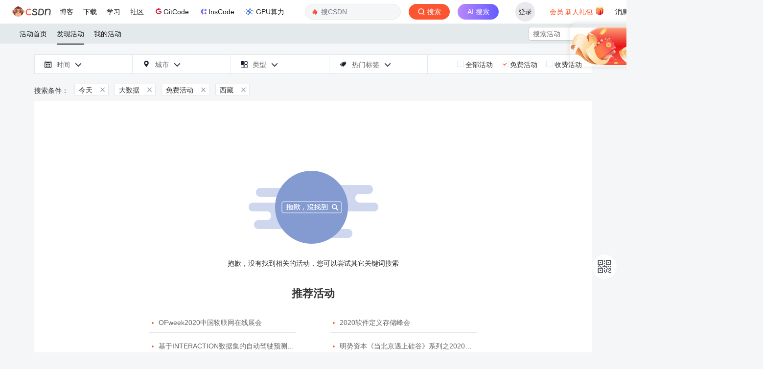

--- FILE ---
content_type: text/html;charset=utf-8
request_url: https://huiyi.csdn.net/activity/lists?free=2&s=today&c=26&tag_id=202
body_size: 8739
content:

<!DOCTYPE html>
<html>
<head>
    <meta http-equiv="content-type" content="text/html; charset=utf-8">
    <meta http-equiv="X-UA-Compatible" content="IE=Edge">
    <meta name="format-detection" content="telephone=no">
    <meta name="yangyin" content="author">
    <meta name="viewport" content="width=device-width, initial-scale=1.0, user-scalable=no">
    <meta name="report" content='{"spm":"1006.2190"}'>
    <link href="https://csdnimg.cn/public/favicon.ico" rel="SHORTCUT ICON">
    <!--meta(name="viewport" content="initial-scale=0.5, maximum-scale=0.5, minimum-scale=0.5, user-scalable=no")-->
    <title>大数据-发现活动-CSDN活动</title>
    <meta name="Keywords" content="大数据,CSDN活动">
    <meta name="Description" content="西藏&nbps;今天&nbps;大数据活动,大数据会议,csdn为您提供大数据的相关活动">
    <link rel="stylesheet" href="https://csdnimg.cn/public/common/libs/bootstrap/css/bootstrap.css">
    <link rel="stylesheet" href="https://csdnimg.cn/cdn/font-awesome-4.4.0/css/font-awesome.min.css " type="text/css">
    <link rel="stylesheet" href="https://csdnimg.cn/release/bss/fe/668897d/static/css/meeting/iconfont.css">
    <link rel="stylesheet" href="https://csdnimg.cn/release/bss/fe/668897d/static/css/meeting/common.css">
    <link rel="stylesheet" href="https://csdnimg.cn/release/bss/fe/668897d/static/css/meeting/bss_headerTop.css">
    <script type="text/javascript" src="https://csdnimg.cn/release/bss/fe/668897d/static/min/zepto.min.js"></script>
    <script type="text/javascript" src="https://csdnimg.cn/release/bss/fe/668897d/static/js/meeting/lib/fx.js"></script>
    <script type="text/javascript" src="https://csdnimg.cn/release/bss/fe/668897d/static/js/meeting/lib/touch.js"></script>
    <script type="text/javascript" src="https://csdnimg.cn/cdn/201502/js/jquery-2.1.3.min.js"></script>
    <script type="text/javascript" src="https://csdnimg.cn/cdn/201502/js/bootstrap.min.js"></script>
    <script type="text/javascript" src="https://csdnimg.cn/release/bss/fe/668897d/static/js/meeting/lib/jquery.transit.js"></script>
    <script src="https://g.csdnimg.cn/common/csdn-report/report.js" type="text/javascript"></script>
    <!-- 关键性操作拦截js -->
    <script type="text/javascript" src="https://g.csdnimg.cn/user-login/3.0.1/user-login.js"></script>
        <script>
var CONFIG_BSS_URLS = {
    "static_url":"https://csdnimg.cn/release/bss/fe/668897d",
    "ajax_url":"https://huiyi.csdn.net/"
};
</script>    <style>
        .bss_NavPc ul li:hover, .bss_NavPc ul .navP_active,.my_title .my_title_c{border-bottom: 2px solid #1C1D30!important;}
        .bss_NavPc ul li:hover:after, .bss_NavPc ul .navP_active:after{border-color: transparent;}
        .bss_NavPc ul li a:hover,
        .bss_NavPc ul li:hover a{color:#1C1D30}
        .bss_myAct_state p a:hover b, .bss_myAct_state p a:hover span,
        .myActCarousel .Act_list li .Act_tit:hover,
        .bss_allAct_List .bss_allAct_lTit:hover,
        .bss_allAct_List p:hover i,
        .actLOpt_hotLabelP_con .hotLabelP_carousel .hotLabelP_carList li a:hover,
        .bss_actLOpt_time .simulation_select a:hover, .bss_actLOpt_city .simulation_select a:hover, .bss_actLOpt_type .simulation_select a:hover, .bss_actLOpt_more .simulation_select a:hover, .bss_actLOpt_hotLabelP .simulation_select a,
        .bss_actLOpt_time .bss_actLOpt_date .form_datetimeW, .bss_actLOpt_city .bss_actLOpt_date .form_datetimeW, .bss_actLOpt_type .bss_actLOpt_date .form_datetimeW, .bss_actLOpt_more .bss_actLOpt_date .form_datetimeW, .bss_actLOpt_hotLabelP .bss_actLOpt_date .form_datetimeW,
        .my_acti_order_r_c .my_acti_table tbody td em,
        .my_acti_order_r_t label .subOrder .subOrder_list li a:hover,
        .bss_search span:hover i,.bss_prompt ul li p i{color:#FC5531!important;}
        .actLOpt_hotLabelP_con .hotLabelP_carTit .HLPCT_cur,
        .myActCarousel .carousel-control.left:hover, .myActCarousel .carousel-control.left:focus, .myActCarousel .carousel-control.right:hover, .myActCarousel .carousel-control.right:focus,
        .bss_signUp_form li.signUp_form_list a,.bss_myAct_no a{background: #FC5531!important}
        .bss_comTit2{border-bottom: 1px solid #1C1D30!important;}
        .my_acti_r_c .myActi_c_list dd .myActi_c_b .myActi_c_b_r a{color:#FC5531!important;border: 1px solid #FC5531!important;border-radius: 12px!important}
        .bss_allAct_List .bss_allAct_lImg .actImg_cover{background:rgba(0,0,0,0.2)!important}
        .bss_allAct_List .bss_allAct_lImg .charge{background:rgba(252,85,49,0.5)!important}
        .actLOpt_chargeP label .radioCur b{background: url(https://img-bss.csdnimg.cn/202011231131573916.png) no-repeat center!important;}
        .evDet_eventSch li:nth-child(1) .eventSch_time{background-image: url(https://img-bss.csdnimg.cn/202011241110518961.png)!important;}
        .evDet_eventSch li .eventSch_time{background-image: url(https://img-bss.csdnimg.cn/202011241109287523.png)!important;}
        .evDet_eventSch li:last-child .eventSch_time{background-image: url(https://img-bss.csdnimg.cn/202011241111319926.png)!important;}
        .eventSch_time_s{background-image: url(https://img-bss.csdnimg.cn/202011241112275188.png)!important;}
        .bss_comTit1{background: #fff!important;}
        .bss_comTit2 span,
        .evDet_eventSch_tab .eventSch_tabTit .tabTit_cur span{background: #1C1D30!important;}
        .scrolltop_bar li{background: #fff!important;border-radius: 50%;width: 50px;height: 50px}
        .scrolltop_bar li a,
        .my_acti_list li a,
        .my_acti_order_r_t label,
        .evDet_eventSch_tab .eventSch_tabTit p span,
        .TicketDis_table01 th,
        .TicketDis_table02 th,
        .TicketDis_table03 th,.my_acti_r_t label,.bss_actLOpt_result p a{color:#555666!important}
        .scrolltop_bar .bss_erweima,.scrolltop_bar .scrollTop_btn{line-height: 52px}
        .actLOpt_time .timeIcon, .actLOpt_city .timeIcon, .actLOpt_type .timeIcon, .actLOpt_more .timeIcon, .actLOpt_hotLabelP .timeIcon, .actLOpt_chargeP .timeIcon, .actLOpt_time .cityIcon, .actLOpt_city .cityIcon, .actLOpt_type .cityIcon, .actLOpt_more .cityIcon, .actLOpt_hotLabelP .cityIcon, .actLOpt_chargeP .cityIcon, .actLOpt_time .typeIcon, .actLOpt_city .typeIcon, .actLOpt_type .typeIcon, .actLOpt_more .typeIcon, .actLOpt_hotLabelP .typeIcon, .actLOpt_chargeP .typeIcon, .actLOpt_time .hotLabelPIcon, .actLOpt_city .hotLabelPIcon, .actLOpt_type .hotLabelPIcon, .actLOpt_more .hotLabelPIcon, .actLOpt_hotLabelP .hotLabelPIcon, .actLOpt_chargeP .hotLabelPIcon,
        .my_acti_list li .acti_cur,
        .my_acti_list li .acti_show,
        .my_acti_order_r_t .tabCur,
        .my_acti_order_r_t .subOrderBox i,
        .evDet_eventSch_tab .eventSch_tabTit p i,
        .actAddress_noMap .act_tit i,
        .bss_formTit p i,.my_acti_r_t .tabCur{color:#1C1D30!important;}
        .my_acti_list li .acti_cur,.my_acti_order_r_t .subOrderBox i{font-weight: 500}
        .TicketDis_table01 th,
        .TicketDis_table02 th,
        .TicketDis_table03 th{background: #e9e9e9!important;}
        .evDet_eventSch_tab .eventSch_tabTit .tabTit_cur span,.bss_myAct_no a{color:#ffffff!important}
        .bss_signUp_form li.signUp_form_list a{border-radius: 21px}
        .bss_myAct_no a{border-radius: 19px;border: 2px solid #FC5531!important;}
        .bss_NavPc ul li a:hover, .bss_NavPc ul li:hover a,.bss_NavPc ul li:hover, .bss_NavPc ul .navP_active, .my_title .my_title_c{font-weight: 500;}
        .bss_allAct_List .bss_allAct_lImg .charge{border-radius: 9px;line-height: 18px!important}
        .my_acti_order_r_c .my_acti_table tbody td .operate a{border-radius: 13px!important;}

    </style>
</head>
<body>
<script id="toolbar-tpl-scriptId" src="https://g.csdnimg.cn/common/csdn-toolbar/csdn-toolbar.js" type="text/javascript" domain="https://huiyi.csdn.net/"></script>
<div class="bss_headerCover"></div>
<div class="bss_headerBox">
    <div class="bss_header">
        <div class="bss_NavPc">
            <ul>
                <li  ><a href="https://huiyi.csdn.net/">活动首页</a></li>
                <!--<li class="navP_active"  ><a href="">CSDN活动</a></li>-->
                <li class="navP_active"  ><a href="https://huiyi.csdn.net/activity/lists">发现活动</a></li>
                <li class="my_event"><a href="https://huiyi.csdn.net/activity/myorder">我的活动</a></li>
            </ul>
        </div>
        <div class="bss_search">
                        <form id="searchform"  method="get" action="https://huiyi.csdn.net/activity/lists">
                <input type="text"  placeholder="搜索活动" value="" name="t">
                <span>
                    <i class="iconfont"  onclick="submit_search_tag_form();">&#xe60b;</i>
                </span>
            </form>
        </div>
        <div class="bss_headerR" style="display:none;">
            <div class="bss_myAct"><a class="" href="https://huiyi.csdn.net/activity/myorder">我的活动</a><span class="line">|</span><i class="iconfont navIcon">&#xe604;</i></div>
            <div class="bss_NavMobile">
                <ul class="bss_NavMobBox row">
                    <li class=" col-xs-6">
                        <div class="navM_list"><a href="https://huiyi.csdn.net/"><i class="iconfont">&#xe620;</i><br><span> 首页</span></a></div>
                    </li>
                    <!--<li class=" col-xs-6">
                        <div class="navM_list"><a href=""><i class="iconfont">&#xe61e;</i><br><span> CSDN活动</span></a></div>
                    </li>-->
                    <li class="navM_active col-xs-6">
                        <div class="navM_list"><a href="https://huiyi.csdn.net/activity/lists"><i class="iconfont">&#xe728;</i><br><span> 发现活动 </span></a></div>
                    </li>
                    <li class=" col-xs-6">
                        <div class="navM_list"><a href="https://huiyi.csdn.net/activity/myorder"><i class="iconfont">&#xe76e;</i><br><span> 我的活动</span></a></div>
                    </li>
                </ul>
                <div class="bss_NavM_login">
                                            <a href="http://passport.csdn.net/account/login"  class="bss_login">登录</a>
                                        </div>
            </div>
        </div>
    </div>
</div>
<script type="text/javascript">
    function submit_search_tag_form(){
        $('#searchform').submit();
       /* var input_value = $("#searchform").find("input").val();
        if(input_value){
            $('#searchform').submit();
        }*/
    }
</script>

    <link rel="stylesheet" href="https://csdnimg.cn/release/bss/fe/668897d/static/css/meeting/bss_activityList1.css">
    <div class="bss_wrap">
      <!--搜索-->
      <div class="bss_actList_option">
      <div class="bss_actLOpt_coverTrl"></div>
	  <div class="bss_actLOpt_coverTrp"></div>
      <div class="bss_actLOpt_box">
      <div class="bss_actLOpt_time bss_actLOpt_04">
          <div class="actLOpt_time bss_actLOpt04_btn"><i class="timeIcon iconfont">&#xe60f;</i>时间<i
                  class="iconfont arrowD">&#xe607;</i><i class="iconfont arrowUp"></i></div>
          <!--select.simulat_selTime--><!--  option 不限--><!--  option  近一周--><!--  option  近一个月-->
          <!--  option 近三个月--><!--span.cover_arrowD-->
          <div class="simulation_select bss_actLOpt04_con simulat_selTime">
              <a href="https://huiyi.csdn.net/activity/lists?free=2&c=26&tag_id=202&s=">全部</a>
                                     <a href="https://huiyi.csdn.net/activity/lists?free=2&c=26&tag_id=202&s=today">今天</a>
                                     <a href="https://huiyi.csdn.net/activity/lists?free=2&c=26&tag_id=202&s=tomorrow">明天</a>
                                     <a href="https://huiyi.csdn.net/activity/lists?free=2&c=26&tag_id=202&s=week">本周</a>
                                     <a href="https://huiyi.csdn.net/activity/lists?free=2&c=26&tag_id=202&s=one_month">本月</a>
                                          </div>
          <div class="bss_actLOpt_date">
              <input type="text" name="date" value="选择时间" class="tcal form_datetimeW">
          </div>
      </div>
      <!--城市选项:-->
      <div class="bss_actLOpt_city bss_actLOpt_01">
          <div class="actLOpt_city bss_actLOpt01_btn"><i class="cityIcon iconfont">&#xe602;</i>城市<i
                  class="iconfont arrowD">&#xe607;</i><i class="iconfont arrowUp"></i></div>
                    <select onchange="tourl(this);">
              <option value="https://huiyi.csdn.net/activity/lists?free=2&s=today&tag_id=202&c=" >选择城市</option>
                                <option value="https://huiyi.csdn.net/activity/lists?free=2&s=today&tag_id=202&c=1" >北京</option>
                                <option value="https://huiyi.csdn.net/activity/lists?free=2&s=today&tag_id=202&c=2" >上海</option>
                                <option value="https://huiyi.csdn.net/activity/lists?free=2&s=today&tag_id=202&c=3" >天津</option>
                                <option value="https://huiyi.csdn.net/activity/lists?free=2&s=today&tag_id=202&c=4" >重庆</option>
                                <option value="https://huiyi.csdn.net/activity/lists?free=2&s=today&tag_id=202&c=5" >河北</option>
                                <option value="https://huiyi.csdn.net/activity/lists?free=2&s=today&tag_id=202&c=6" >山西</option>
                                <option value="https://huiyi.csdn.net/activity/lists?free=2&s=today&tag_id=202&c=7" >内蒙古</option>
                                <option value="https://huiyi.csdn.net/activity/lists?free=2&s=today&tag_id=202&c=8" >辽宁</option>
                                <option value="https://huiyi.csdn.net/activity/lists?free=2&s=today&tag_id=202&c=9" >吉林</option>
                                <option value="https://huiyi.csdn.net/activity/lists?free=2&s=today&tag_id=202&c=10" >黑龙江</option>
                                <option value="https://huiyi.csdn.net/activity/lists?free=2&s=today&tag_id=202&c=11" >江苏</option>
                                <option value="https://huiyi.csdn.net/activity/lists?free=2&s=today&tag_id=202&c=12" >浙江</option>
                                <option value="https://huiyi.csdn.net/activity/lists?free=2&s=today&tag_id=202&c=13" >安徽</option>
                                <option value="https://huiyi.csdn.net/activity/lists?free=2&s=today&tag_id=202&c=14" >福建</option>
                                <option value="https://huiyi.csdn.net/activity/lists?free=2&s=today&tag_id=202&c=15" >江西</option>
                                <option value="https://huiyi.csdn.net/activity/lists?free=2&s=today&tag_id=202&c=16" >山东</option>
                                <option value="https://huiyi.csdn.net/activity/lists?free=2&s=today&tag_id=202&c=17" >河南</option>
                                <option value="https://huiyi.csdn.net/activity/lists?free=2&s=today&tag_id=202&c=18" >湖北</option>
                                <option value="https://huiyi.csdn.net/activity/lists?free=2&s=today&tag_id=202&c=19" >湖南</option>
                                <option value="https://huiyi.csdn.net/activity/lists?free=2&s=today&tag_id=202&c=20" >广东</option>
                                <option value="https://huiyi.csdn.net/activity/lists?free=2&s=today&tag_id=202&c=21" >广西</option>
                                <option value="https://huiyi.csdn.net/activity/lists?free=2&s=today&tag_id=202&c=22" >海南</option>
                                <option value="https://huiyi.csdn.net/activity/lists?free=2&s=today&tag_id=202&c=23" >四川</option>
                                <option value="https://huiyi.csdn.net/activity/lists?free=2&s=today&tag_id=202&c=24" >贵州</option>
                                <option value="https://huiyi.csdn.net/activity/lists?free=2&s=today&tag_id=202&c=25" >云南</option>
                                <option value="https://huiyi.csdn.net/activity/lists?free=2&s=today&tag_id=202&c=26" >西藏</option>
                                <option value="https://huiyi.csdn.net/activity/lists?free=2&s=today&tag_id=202&c=27" >陕西</option>
                                <option value="https://huiyi.csdn.net/activity/lists?free=2&s=today&tag_id=202&c=28" >甘肃</option>
                                <option value="https://huiyi.csdn.net/activity/lists?free=2&s=today&tag_id=202&c=29" >宁夏</option>
                                <option value="https://huiyi.csdn.net/activity/lists?free=2&s=today&tag_id=202&c=30" >青海</option>
                                <option value="https://huiyi.csdn.net/activity/lists?free=2&s=today&tag_id=202&c=31" >新疆</option>
                                <option value="https://huiyi.csdn.net/activity/lists?free=2&s=today&tag_id=202&c=32" >香港</option>
                                <option value="https://huiyi.csdn.net/activity/lists?free=2&s=today&tag_id=202&c=33" >澳门</option>
                                <option value="https://huiyi.csdn.net/activity/lists?free=2&s=today&tag_id=202&c=34" >台湾</option>
                        </select>
                    <span class="cover_arrowD"></span>

          <div class="simulation_select bss_actLOpt01_con simulat_selCity">
                                    <a href="https://huiyi.csdn.net/activity/lists?free=2&s=today&tag_id=202&c=1">北京</a>
                                        <a href="https://huiyi.csdn.net/activity/lists?free=2&s=today&tag_id=202&c=2">上海</a>
                                        <a href="https://huiyi.csdn.net/activity/lists?free=2&s=today&tag_id=202&c=3">天津</a>
                                        <a href="https://huiyi.csdn.net/activity/lists?free=2&s=today&tag_id=202&c=4">重庆</a>
                                        <a href="https://huiyi.csdn.net/activity/lists?free=2&s=today&tag_id=202&c=5">河北</a>
                                        <a href="https://huiyi.csdn.net/activity/lists?free=2&s=today&tag_id=202&c=6">山西</a>
                                        <a href="https://huiyi.csdn.net/activity/lists?free=2&s=today&tag_id=202&c=7">内蒙古</a>
                                        <a href="https://huiyi.csdn.net/activity/lists?free=2&s=today&tag_id=202&c=8">辽宁</a>
                                        <a href="https://huiyi.csdn.net/activity/lists?free=2&s=today&tag_id=202&c=9">吉林</a>
                                        <a href="https://huiyi.csdn.net/activity/lists?free=2&s=today&tag_id=202&c=10">黑龙江</a>
                                        <a href="https://huiyi.csdn.net/activity/lists?free=2&s=today&tag_id=202&c=11">江苏</a>
                                        <a href="https://huiyi.csdn.net/activity/lists?free=2&s=today&tag_id=202&c=12">浙江</a>
                                        <a href="https://huiyi.csdn.net/activity/lists?free=2&s=today&tag_id=202&c=13">安徽</a>
                                        <a href="https://huiyi.csdn.net/activity/lists?free=2&s=today&tag_id=202&c=14">福建</a>
                                        <a href="https://huiyi.csdn.net/activity/lists?free=2&s=today&tag_id=202&c=15">江西</a>
                                        <a href="https://huiyi.csdn.net/activity/lists?free=2&s=today&tag_id=202&c=16">山东</a>
                                        <a href="https://huiyi.csdn.net/activity/lists?free=2&s=today&tag_id=202&c=17">河南</a>
                                        <a href="https://huiyi.csdn.net/activity/lists?free=2&s=today&tag_id=202&c=18">湖北</a>
                                        <a href="https://huiyi.csdn.net/activity/lists?free=2&s=today&tag_id=202&c=19">湖南</a>
                                        <a href="https://huiyi.csdn.net/activity/lists?free=2&s=today&tag_id=202&c=20">广东</a>
                                        <a href="https://huiyi.csdn.net/activity/lists?free=2&s=today&tag_id=202&c=21">广西</a>
                                        <a href="https://huiyi.csdn.net/activity/lists?free=2&s=today&tag_id=202&c=22">海南</a>
                                        <a href="https://huiyi.csdn.net/activity/lists?free=2&s=today&tag_id=202&c=23">四川</a>
                                        <a href="https://huiyi.csdn.net/activity/lists?free=2&s=today&tag_id=202&c=24">贵州</a>
                                        <a href="https://huiyi.csdn.net/activity/lists?free=2&s=today&tag_id=202&c=25">云南</a>
                                        <a href="https://huiyi.csdn.net/activity/lists?free=2&s=today&tag_id=202&c=26">西藏</a>
                                        <a href="https://huiyi.csdn.net/activity/lists?free=2&s=today&tag_id=202&c=27">陕西</a>
                                        <a href="https://huiyi.csdn.net/activity/lists?free=2&s=today&tag_id=202&c=28">甘肃</a>
                                        <a href="https://huiyi.csdn.net/activity/lists?free=2&s=today&tag_id=202&c=29">宁夏</a>
                                        <a href="https://huiyi.csdn.net/activity/lists?free=2&s=today&tag_id=202&c=30">青海</a>
                                        <a href="https://huiyi.csdn.net/activity/lists?free=2&s=today&tag_id=202&c=31">新疆</a>
                                        <a href="https://huiyi.csdn.net/activity/lists?free=2&s=today&tag_id=202&c=32">香港</a>
                                        <a href="https://huiyi.csdn.net/activity/lists?free=2&s=today&tag_id=202&c=33">澳门</a>
                                        <a href="https://huiyi.csdn.net/activity/lists?free=2&s=today&tag_id=202&c=34">台湾</a>
                                              </div>
      </div>
      <!--类型选项:-->
      <div class="bss_actLOpt_type bss_actLOpt_01">
                    <div class="actLOpt_type bss_actLOpt01_btn"><i class="typeIcon iconfont">&#xe614;</i>类型<i
                  class="iconfont arrowD">&#xe607;</i><i class="iconfont arrowUp"></i></div>
          <select onchange="tourl(this)">
              <option value="https://huiyi.csdn.net/activity/lists?free=2&s=today&c=26&tag_id=202&online=" >不限</option>
                             <option value="https://huiyi.csdn.net/activity/lists?free=2&s=today&c=26&tag_id=202&online=2"> 线下活动</option>
                            <option value="https://huiyi.csdn.net/activity/lists?free=2&s=today&c=26&tag_id=202&online=1"> 线上活动</option>
                        </select><span class="cover_arrowD"></span>
              <div class="simulation_select bss_actLOpt01_con"><a href="https://huiyi.csdn.net/activity/lists?free=2&s=today&c=26&tag_id=202&online=">不限</a>
                                    <a href="https://huiyi.csdn.net/activity/lists?free=2&s=today&c=26&tag_id=202&online=2">线下活动</a>
                                   <a href="https://huiyi.csdn.net/activity/lists?free=2&s=today&c=26&tag_id=202&online=1">线上活动</a>
                               </div>
                </div>
      <!--热门标签pc:-->
      <div class="bss_actLOpt_hotLabelP bss_actLOpt_02">
          <div class="actLOpt_hotLabelP bss_actLOpt02_btn"><i class="hotLabelPIcon iconfont">&#xe613;</i>热门标签<i
                  class="iconfont arrowD">&#xe607;</i><i class="iconfont arrowUp"></i></div>
      </div>
      <div class="actLOpt_hotLabelP_con bss_actLOpt02_con">
          <div label_attr="标签：" class="unlimited"><a href="https://huiyi.csdn.net/activity/lists?free=2&s=today&c=26&tag_id=">不限</a></div>
          <div class="hotLabelP_carousel">
              <div class="hotLabelP_carCon">
                                                      <ul  style="display:block;" class="hotLabelP_carList ul_1">
                                                                                              <li class="0"><a href="https://huiyi.csdn.net/activity/lists?free=2&s=today&c=26&tag_id=9">android</a></li>
                                                                                                                           <li class="1"><a href="https://huiyi.csdn.net/activity/lists?free=2&s=today&c=26&tag_id=18">hadoop</a></li>
                                                                                                                           <li class="2"><a href="https://huiyi.csdn.net/activity/lists?free=2&s=today&c=26&tag_id=33">ibm</a></li>
                                                                                                                           <li class="3"><a href="https://huiyi.csdn.net/activity/lists?free=2&s=today&c=26&tag_id=40">ios</a></li>
                                                                                                                           <li class="4"><a href="https://huiyi.csdn.net/activity/lists?free=2&s=today&c=26&tag_id=67">云计算</a></li>
                                                                                                                           <li class="5"><a href="https://huiyi.csdn.net/activity/lists?free=2&s=today&c=26&tag_id=71">创业</a></li>
                                                                                                                           <li class="6"><a href="https://huiyi.csdn.net/activity/lists?free=2&s=today&c=26&tag_id=77">敏捷</a></li>
                                                                                                                           <li class="7"><a href="https://huiyi.csdn.net/activity/lists?free=2&s=today&c=26&tag_id=80">产品</a></li>
                                                                                                                           <li class="8"><a href="https://huiyi.csdn.net/activity/lists?free=2&s=today&c=26&tag_id=88">互联网</a></li>
                                                                                                                           <li class="9"><a href="https://huiyi.csdn.net/activity/lists?free=2&s=today&c=26&tag_id=89">移动开发</a></li>
                                                                                                                           <li class="10"><a href="https://huiyi.csdn.net/activity/lists?free=2&s=today&c=26&tag_id=90">游戏</a></li>
                                                                                                                           <li class="11"><a href="https://huiyi.csdn.net/activity/lists?free=2&s=today&c=26&tag_id=91">活动</a></li>
                                                                                                                           <li class="12"><a href="https://huiyi.csdn.net/activity/lists?free=2&s=today&c=26&tag_id=96">架构设计</a></li>
                                                                                                                           <li class="13"><a href="https://huiyi.csdn.net/activity/lists?free=2&s=today&c=26&tag_id=106">项目管理</a></li>
                                                                                                                           <li class="14"><a href="https://huiyi.csdn.net/activity/lists?free=2&s=today&c=26&tag_id=112">开放平台</a></li>
                                                                                                                           <li class="15"><a href="https://huiyi.csdn.net/activity/lists?free=2&s=today&c=26&tag_id=113">数据库</a></li>
                                                                                                                           <li class="16"><a href="https://huiyi.csdn.net/activity/lists?free=2&s=today&c=26&tag_id=128">数据分析</a></li>
                                                                                                                           <li class="17"><a href="https://huiyi.csdn.net/activity/lists?free=2&s=today&c=26&tag_id=129">数据中心</a></li>
                                                                                                                           <li class="18"><a href="https://huiyi.csdn.net/activity/lists?free=2&s=today&c=26&tag_id=166">会议</a></li>
                                                                                                                           <li class="19"><a href="https://huiyi.csdn.net/activity/lists?free=2&s=today&c=26&tag_id=179">OpenStack</a></li>
                                                                                                                                                           </ul>
                                                                                                                                                                                                                                                                                                                                                                                                                                                                                                                                                                                                                                                                                                                                                                                                                                                                                                                                                                                                                                                                                                                                                                                                                                                                                                                                                                                                                                                                                                                                                                                                                                                                                                                                                                                                                                                                                                                                                                                                                                                                                                                                                                                                                                                                                                                                                                                                                                                                                                                                                                                                                                                                                                                                                                                                                                                                                                                                                                                                                                                                                                                                                                                                                                                                                                                                                                                                                                                                                                                                                                                                                                                                                                                                                                                                                                                                                                                                                                                                                                                                                                                                                                                                                                                                                                                                                                                                                                                                                                                                                                                                                                                                                                                                                                                                                                                                                                                                                                                                                                                                                                                                                                                                                                                                                                                                                                                                                                                        <ul  class="hotLabelP_carList ul_2">
                                                                                              <li class="20"><a href="https://huiyi.csdn.net/activity/lists?free=2&s=today&c=26&tag_id=202">大数据</a></li>
                                                                                                                           <li class="21"><a href="https://huiyi.csdn.net/activity/lists?free=2&s=today&c=26&tag_id=214">开源力量</a></li>
                                                                                                                           <li class="22"><a href="https://huiyi.csdn.net/activity/lists?free=2&s=today&c=26&tag_id=232">北京</a></li>
                                                                                                                           <li class="23"><a href="https://huiyi.csdn.net/activity/lists?free=2&s=today&c=26&tag_id=239">技术</a></li>
                                                                                                                           <li class="24"><a href="https://huiyi.csdn.net/activity/lists?free=2&s=today&c=26&tag_id=244">中国</a></li>
                                                                                                                           <li class="25"><a href="https://huiyi.csdn.net/activity/lists?free=2&s=today&c=26&tag_id=249">应用</a></li>
                                                                                                                           <li class="26"><a href="https://huiyi.csdn.net/activity/lists?free=2&s=today&c=26&tag_id=251">开源</a></li>
                                                                                                                           <li class="27"><a href="https://huiyi.csdn.net/activity/lists?free=2&s=today&c=26&tag_id=252">开发者</a></li>
                                                                                                                           <li class="28"><a href="https://huiyi.csdn.net/activity/lists?free=2&s=today&c=26&tag_id=253">上海</a></li>
                                                                                                                           <li class="29"><a href="https://huiyi.csdn.net/activity/lists?free=2&s=today&c=26&tag_id=263">软件开发</a></li>
                                                                                                                           <li class="30"><a href="https://huiyi.csdn.net/activity/lists?free=2&s=today&c=26&tag_id=264">企业</a></li>
                                                                                                                           <li class="31"><a href="https://huiyi.csdn.net/activity/lists?free=2&s=today&c=26&tag_id=268">安全</a></li>
                                                                                                                           <li class="32"><a href="https://huiyi.csdn.net/activity/lists?free=2&s=today&c=26&tag_id=273">移动互联网</a></li>
                                                                                                                           <li class="33"><a href="https://huiyi.csdn.net/activity/lists?free=2&s=today&c=26&tag_id=276">创新</a></li>
                                                                                                                           <li class="34"><a href="https://huiyi.csdn.net/activity/lists?free=2&s=today&c=26&tag_id=277">CTO俱乐部</a></li>
                                                                                                                           <li class="35"><a href="https://huiyi.csdn.net/activity/lists?free=2&s=today&c=26&tag_id=292">软件</a></li>
                                                                                                                           <li class="36"><a href="https://huiyi.csdn.net/activity/lists?free=2&s=today&c=26&tag_id=311">CTO</a></li>
                                                                                                                           <li class="37"><a href="https://huiyi.csdn.net/activity/lists?free=2&s=today&c=26&tag_id=318">架构</a></li>
                                                                                                                           <li class="38"><a href="https://huiyi.csdn.net/activity/lists?free=2&s=today&c=26&tag_id=334">商业模式</a></li>
                                                                                                                           <li class="39"><a href="https://huiyi.csdn.net/activity/lists?free=2&s=today&c=26&tag_id=344">产品经理</a></li>
                                                                                                                                                           </ul>
                                                                                                                                                                                                                                                                                                                                                                                                                                                                                                                                                                                                                                                                                                                                                                                                                                                                                                                                                                                                                                                                                                                                                                                                                                                                                                                                                                                                                                                                                                                                                                                                                                                                                                                                                                                                                                                                                                                                                                                                                                                                                                                                                                                                                                                                                                                                                                                                                                                                                                                                                                                                                                                                                                                                                                                                                                                                                                                                                                                                                                                                                                                                                                                                                                                                                                                                                                                                                                                                                                                                                                                                                                                                                                                                                                                                                                                                                                                                                                                                                                                                                                                                                                                                                                                                                                                                                                                                                                                                                                                                                                                                                                                                                                                                                                                                                                                                                                                                                                                                                                                                                                                                                                                                                                                                                                                                                                                                                                                        <ul  class="hotLabelP_carList ul_3">
                                                                                              <li class="40"><a href="https://huiyi.csdn.net/activity/lists?free=2&s=today&c=26&tag_id=349">工程师</a></li>
                                                                                                                           <li class="41"><a href="https://huiyi.csdn.net/activity/lists?free=2&s=today&c=26&tag_id=367">CSDN</a></li>
                                                                                                                           <li class="42"><a href="https://huiyi.csdn.net/activity/lists?free=2&s=today&c=26&tag_id=449">游戏开发</a></li>
                                                                                                                           <li class="43"><a href="https://huiyi.csdn.net/activity/lists?free=2&s=today&c=26&tag_id=467">解决方案</a></li>
                                                                                                                           <li class="44"><a href="https://huiyi.csdn.net/activity/lists?free=2&s=today&c=26&tag_id=511">开发人员</a></li>
                                                                                                                           <li class="45"><a href="https://huiyi.csdn.net/activity/lists?free=2&s=today&c=26&tag_id=527">移动应用</a></li>
                                                                                                                           <li class="46"><a href="https://huiyi.csdn.net/activity/lists?free=2&s=today&c=26&tag_id=540">大数据技术大会</a></li>
                                                                                                                           <li class="47"><a href="https://huiyi.csdn.net/activity/lists?free=2&s=today&c=26&tag_id=546">物联网</a></li>
                                                                                                                           <li class="48"><a href="https://huiyi.csdn.net/activity/lists?free=2&s=today&c=26&tag_id=556">系统架构</a></li>
                                                                                                                           <li class="49"><a href="https://huiyi.csdn.net/activity/lists?free=2&s=today&c=26&tag_id=670">机器学习</a></li>
                                                                                                                           <li class="50"><a href="https://huiyi.csdn.net/activity/lists?free=2&s=today&c=26&tag_id=772">项目经理</a></li>
                                                                                                                           <li class="51"><a href="https://huiyi.csdn.net/activity/lists?free=2&s=today&c=26&tag_id=806">光环PMP远程</a></li>
                                                                                                                           <li class="52"><a href="https://huiyi.csdn.net/activity/lists?free=2&s=today&c=26&tag_id=811">aws</a></li>
                                                                                                                           <li class="53"><a href="https://huiyi.csdn.net/activity/lists?free=2&s=today&c=26&tag_id=831">spark</a></li>
                                                                                                                           <li class="54"><a href="https://huiyi.csdn.net/activity/lists?free=2&s=today&c=26&tag_id=958">数据存储</a></li>
                                                                                                                           <li class="55"><a href="https://huiyi.csdn.net/activity/lists?free=2&s=today&c=26&tag_id=981">Docker</a></li>
                                                                                                                           <li class="56"><a href="https://huiyi.csdn.net/activity/lists?free=2&s=today&c=26&tag_id=1073">深度学习</a></li>
                                                                                                                           <li class="57"><a href="https://huiyi.csdn.net/activity/lists?free=2&s=today&c=26&tag_id=1158">人工智能</a></li>
                                                                                                                           <li class="58"><a href="https://huiyi.csdn.net/activity/lists?free=2&s=today&c=26&tag_id=1746">AI</a></li>
                                                                                                                           <li class="59"><a href="https://huiyi.csdn.net/activity/lists?free=2&s=today&c=26&tag_id=1811">区块链</a></li>
                                                                                                                </div>
              <div class="hotLabelP_carTit"><span class="HLPCT_cur"></span><span></span><span></span></div>
          </div>
      </div>
      <!--收费选项pc:-->
      <div class="bss_actLOpt_chargeP">
          <div class="actLOpt_chargeP">
              <label><a  href="https://huiyi.csdn.net/activity/lists?s=today&c=26&tag_id=202&free=" ><b></b><span>全部活动</span></a></label>
                            <label>
                  <a href="https://huiyi.csdn.net/activity/lists?s=today&c=26&tag_id=202&free=2" class="radioCur"  ><b></b><span>免费活动</span></a></label>
                                  <label>
                  <a href="https://huiyi.csdn.net/activity/lists?s=today&c=26&tag_id=202&free=3"  ><b></b><span>收费活动</span></a></label>
                                     
              </div>
      </div>
      <!--更多mobile:-->
      <div class="bss_actLOpt_more bss_actLOpt_03">
          <div class="actLOpt_more bss_actLOpt03_btn">更多<i class="iconfont arrowD">&#xe607;</i><i class="iconfont arrowUp"></i></div>
      </div>
      <!--更多的内容:-->
      <div class="bss_actLOpt_hideBox bss_actLOpt03_con"><!--收费选项mobile:-->
          <div class="bss_actLOpt_chargeM"><p class="actLOpt_hideTit">收费类型</p>

              <div class="actLOpt_hideCon row"><a href="https://huiyi.csdn.net/activity/lists?s=today&c=26&tag_id=202&free=" class="LabelM_cur">不限</a>
                                            <a href="https://huiyi.csdn.net/activity/lists?s=today&c=26&tag_id=202&free=2">免费活动</a>
                                              <a href="https://huiyi.csdn.net/activity/lists?s=today&c=26&tag_id=202&free=3">收费活动</a>
                                                      </div>
          </div>
          <!--热门标签mobile:-->
          <div class="bss_actLOpt_timeM"><p class="actLOpt_hideTit">标签</p>

              <div class="actLOpt_hideCon row"><a href="https://huiyi.csdn.net/activity/lists?free=2&s=today&c=26&tag_id=" class="LabelM_cur">不限</a>
                                          <a href="https://huiyi.csdn.net/activity/lists?free=2&s=today&c=26&tag_id=9">android</a>
                                            <a href="https://huiyi.csdn.net/activity/lists?free=2&s=today&c=26&tag_id=18">hadoop</a>
                                            <a href="https://huiyi.csdn.net/activity/lists?free=2&s=today&c=26&tag_id=33">ibm</a>
                                            <a href="https://huiyi.csdn.net/activity/lists?free=2&s=today&c=26&tag_id=40">ios</a>
                                            <a href="https://huiyi.csdn.net/activity/lists?free=2&s=today&c=26&tag_id=67">云计算</a>
                                            <a href="https://huiyi.csdn.net/activity/lists?free=2&s=today&c=26&tag_id=71">创业</a>
                                            <a href="https://huiyi.csdn.net/activity/lists?free=2&s=today&c=26&tag_id=77">敏捷</a>
                                            <a href="https://huiyi.csdn.net/activity/lists?free=2&s=today&c=26&tag_id=80">产品</a>
                                            <a href="https://huiyi.csdn.net/activity/lists?free=2&s=today&c=26&tag_id=88">互联网</a>
                                            <a href="https://huiyi.csdn.net/activity/lists?free=2&s=today&c=26&tag_id=89">移动开发</a>
                                            <a href="https://huiyi.csdn.net/activity/lists?free=2&s=today&c=26&tag_id=90">游戏</a>
                                            <a href="https://huiyi.csdn.net/activity/lists?free=2&s=today&c=26&tag_id=91">活动</a>
                                            <a href="https://huiyi.csdn.net/activity/lists?free=2&s=today&c=26&tag_id=96">架构设计</a>
                                            <a href="https://huiyi.csdn.net/activity/lists?free=2&s=today&c=26&tag_id=106">项目管理</a>
                                            <a href="https://huiyi.csdn.net/activity/lists?free=2&s=today&c=26&tag_id=112">开放平台</a>
                                            <a href="https://huiyi.csdn.net/activity/lists?free=2&s=today&c=26&tag_id=113">数据库</a>
                                            <a href="https://huiyi.csdn.net/activity/lists?free=2&s=today&c=26&tag_id=128">数据分析</a>
                                            <a href="https://huiyi.csdn.net/activity/lists?free=2&s=today&c=26&tag_id=129">数据中心</a>
                                            <a href="https://huiyi.csdn.net/activity/lists?free=2&s=today&c=26&tag_id=166">会议</a>
                                            <a href="https://huiyi.csdn.net/activity/lists?free=2&s=today&c=26&tag_id=179">OpenStack</a>
                                            <a href="https://huiyi.csdn.net/activity/lists?free=2&s=today&c=26&tag_id=202">大数据</a>
                                            <a href="https://huiyi.csdn.net/activity/lists?free=2&s=today&c=26&tag_id=214">开源力量</a>
                                            <a href="https://huiyi.csdn.net/activity/lists?free=2&s=today&c=26&tag_id=232">北京</a>
                                            <a href="https://huiyi.csdn.net/activity/lists?free=2&s=today&c=26&tag_id=239">技术</a>
                                            <a href="https://huiyi.csdn.net/activity/lists?free=2&s=today&c=26&tag_id=244">中国</a>
                                            <a href="https://huiyi.csdn.net/activity/lists?free=2&s=today&c=26&tag_id=249">应用</a>
                                            <a href="https://huiyi.csdn.net/activity/lists?free=2&s=today&c=26&tag_id=251">开源</a>
                                            <a href="https://huiyi.csdn.net/activity/lists?free=2&s=today&c=26&tag_id=252">开发者</a>
                                            <a href="https://huiyi.csdn.net/activity/lists?free=2&s=today&c=26&tag_id=253">上海</a>
                                            <a href="https://huiyi.csdn.net/activity/lists?free=2&s=today&c=26&tag_id=263">软件开发</a>
                                            <a href="https://huiyi.csdn.net/activity/lists?free=2&s=today&c=26&tag_id=264">企业</a>
                                            <a href="https://huiyi.csdn.net/activity/lists?free=2&s=today&c=26&tag_id=268">安全</a>
                                            <a href="https://huiyi.csdn.net/activity/lists?free=2&s=today&c=26&tag_id=273">移动互联网</a>
                                            <a href="https://huiyi.csdn.net/activity/lists?free=2&s=today&c=26&tag_id=276">创新</a>
                                            <a href="https://huiyi.csdn.net/activity/lists?free=2&s=today&c=26&tag_id=277">CTO俱乐部</a>
                                            <a href="https://huiyi.csdn.net/activity/lists?free=2&s=today&c=26&tag_id=292">软件</a>
                                            <a href="https://huiyi.csdn.net/activity/lists?free=2&s=today&c=26&tag_id=311">CTO</a>
                                            <a href="https://huiyi.csdn.net/activity/lists?free=2&s=today&c=26&tag_id=318">架构</a>
                                            <a href="https://huiyi.csdn.net/activity/lists?free=2&s=today&c=26&tag_id=334">商业模式</a>
                                            <a href="https://huiyi.csdn.net/activity/lists?free=2&s=today&c=26&tag_id=344">产品经理</a>
                                            <a href="https://huiyi.csdn.net/activity/lists?free=2&s=today&c=26&tag_id=349">工程师</a>
                                            <a href="https://huiyi.csdn.net/activity/lists?free=2&s=today&c=26&tag_id=367">CSDN</a>
                                            <a href="https://huiyi.csdn.net/activity/lists?free=2&s=today&c=26&tag_id=449">游戏开发</a>
                                            <a href="https://huiyi.csdn.net/activity/lists?free=2&s=today&c=26&tag_id=467">解决方案</a>
                                            <a href="https://huiyi.csdn.net/activity/lists?free=2&s=today&c=26&tag_id=511">开发人员</a>
                                            <a href="https://huiyi.csdn.net/activity/lists?free=2&s=today&c=26&tag_id=527">移动应用</a>
                                            <a href="https://huiyi.csdn.net/activity/lists?free=2&s=today&c=26&tag_id=540">大数据技术大会</a>
                                            <a href="https://huiyi.csdn.net/activity/lists?free=2&s=today&c=26&tag_id=546">物联网</a>
                                            <a href="https://huiyi.csdn.net/activity/lists?free=2&s=today&c=26&tag_id=556">系统架构</a>
                                            <a href="https://huiyi.csdn.net/activity/lists?free=2&s=today&c=26&tag_id=670">机器学习</a>
                                            <a href="https://huiyi.csdn.net/activity/lists?free=2&s=today&c=26&tag_id=772">项目经理</a>
                                            <a href="https://huiyi.csdn.net/activity/lists?free=2&s=today&c=26&tag_id=806">光环PMP远程</a>
                                            <a href="https://huiyi.csdn.net/activity/lists?free=2&s=today&c=26&tag_id=811">aws</a>
                                            <a href="https://huiyi.csdn.net/activity/lists?free=2&s=today&c=26&tag_id=831">spark</a>
                                            <a href="https://huiyi.csdn.net/activity/lists?free=2&s=today&c=26&tag_id=958">数据存储</a>
                                            <a href="https://huiyi.csdn.net/activity/lists?free=2&s=today&c=26&tag_id=981">Docker</a>
                                            <a href="https://huiyi.csdn.net/activity/lists?free=2&s=today&c=26&tag_id=1073">深度学习</a>
                                            <a href="https://huiyi.csdn.net/activity/lists?free=2&s=today&c=26&tag_id=1158">人工智能</a>
                                            <a href="https://huiyi.csdn.net/activity/lists?free=2&s=today&c=26&tag_id=1746">AI</a>
                                            <a href="https://huiyi.csdn.net/activity/lists?free=2&s=today&c=26&tag_id=1811">区块链</a>
                                                     </div>
          </div>
      </div>
      </div>
      <!--选择结果-->
            <div searchResults="搜索条件：" class="bss_actLOpt_result pubPadding">
                                         <p><span>今天</span><a href="https://huiyi.csdn.net/activity/lists?free=2&c=26&tag_id=202&s="><i class="iconfont">&#xe619;</i></a></p>
                                            <p><span>大数据</span><a href="https://huiyi.csdn.net/activity/lists?free=2&s=today&c=26&tag_id="><i class="iconfont">&#xe619;</i></a></p>
                                            <p><span>免费活动</span><a href="https://huiyi.csdn.net/activity/lists?s=today&c=26&tag_id=202&free="><i class="iconfont">&#xe619;</i></a></p>
                                            <p><span>西藏</span><a href="https://huiyi.csdn.net/activity/lists?free=2&s=today&tag_id=202&c="><i class="iconfont">&#xe619;</i></a></p>
                       </div>
            </div>
                    <div class="bss_whitebg">
                <div class="bss_prompt"><span class="prompt_icon prompt_icon2"></span>
                    <p class="prompt_txt2">抱歉，没有找到相关的活动，您可以尝试其它关键词搜索</p>
                    <h2 class="bss_comTit1"> 推荐活动</h2>
                    <ul>
                                                    <li><p><a href="https://huiyi.csdn.net/activity/product/goods_list?project_id=4495"><i class="iconfont">&#xe600;</i>OFweek2020中国物联网在线展会</p></a></li>
                                                    <li><p><a href="https://huiyi.csdn.net/activity/product/goods_list?project_id=4513"><i class="iconfont">&#xe600;</i>2020软件定义存储峰会</p></a></li>
                                                    <li><p><a href="https://huiyi.csdn.net/activity/product/goods_list?project_id=4514"><i class="iconfont">&#xe600;</i>基于INTERACTION数据集的自动驾驶预测模型挑战赛</p></a></li>
                                                    <li><p><a href="https://huiyi.csdn.net/activity/product/goods_list?project_id=4555"><i class="iconfont">&#xe600;</i>明势资本《当北京遇上硅谷》系列之2020年度开源峰会</p></a></li>
                                            </ul>
                </div>
            </div>
          </div>
    <script src="https://csdnimg.cn/release/bss/fe/668897d/static/js/meeting/modules/bss_actHotl.js" type="text/javascript"></script>
    <script src="https://csdnimg.cn/release/bss/fe/668897d/js/jquery.masonry.min.js" type="text/javascript"></script>  <!--瀑布流-->
    <script src="https://csdnimg.cn/release/bss/fe/668897d/static/js/meeting/modules/bss_actListOption.js" type="text/javascript"></script>
    <script src="https://csdnimg.cn/release/bss/fe/668897d/static/js/meeting/modules/tcal.js" type="text/javascript"></script>
    <script>
        var $container = $('#actList_main');
        //瀑布流初始化
        var do_c = function(){
            $container.masonry({
                itemSelector : '.actList_item'
            });
        };
        //瀑布流图片加载完后，从新加载（图片落后加载）
        var dc_img = function(){
            $container.imagesLoaded( function(){
                do_reload();
            });
        };
        //瀑布流重新加载
        var do_reload = function (){
            $container.masonry( "reload" );
            var c_height = $container.height();
                c_height = c_height+20;
            $container.parent().css('height',c_height);
        };
        var has_more = true;
        var loading = false;
        $(function () {
            var div = $('.bss_actList_con');
            var last_ul =$('.bss_actList_con .row');
            var page = 2;
            var pages_nums = 0;
            var bss_actHot = $('.bss_actHot');
            do_c();
            dc_img();
            $(window).scroll(function(){
                var scrollTop = $(this).scrollTop();
                var scrollHeight = $(document).height();
                var windowHeight = $(this).height();
                if(scrollHeight - scrollTop - windowHeight < 100){
                    loadData();
                }
            });
            //浏览器大小
            window.onresize = function(){
              do_reload();
            }

            function loadData() {
                if ( loading == false) {
                    loading = true;
                    var url = 'https://huiyi.csdn.net/activity/lists?free=2&s=today&c=26&tag_id=202&is_ajax=1&page=' + page;
                    if (has_more) {
                        div.nextAll(".loading").remove();
                        div.nextAll(".error").remove();
                        div.nextAll(".load_more").hide();
                        div.after('<div class="loading" style="width: 100%; margin: 30px auto; text-align: center;"><img src="https://csdnimg.cn/rabbit/notev2/images/loading.gif"/></div>');
                        if (pages_nums >= page) {
                            $.ajax({
                                type: "get",
                                url: url,
                                dataType: "json",
                                timeout: 10000,
                                success: function (o) {
                                    if (o.status) {
                                        last_ul.append(o.html);
                                        div.nextAll(".load_more").show();
                                        do_reload();
                                        dc_img();
                                        page = page + 1;
                                        loading = false;
                                    } else {
                                        has_more = false;
                                        div.nextAll(".loading").remove();
                                        bss_actHot.css('display', 'block');
                                        div.nextAll(".load_more").remove();
                                    }
                                },
                                error: function () {
                                    div.after('<div class="error" style="width: 100%; margin: 30px auto; text-align:center;">获取失败, 请刷新重试</div>');
                                    div.nextAll(".loading").remove();
                                    bss_actHot.css('display', 'block');
                                    div.nextAll(".load_more").remove();
                                },
                                complete: function (xml, status) {
                                   div.nextAll(".loading").remove();
                                   bss_actHot.css('display', 'none');
                                }
                            });
                        } else {
                            has_more = false;
                            div.nextAll(".loading").remove();
                            bss_actHot.css('display', 'block');
                            div.nextAll(".load_more").remove();
                        }

                    }
                }
            }

            // 不显示热门活动时,添加加载更多按钮
            if(bss_actHot.css("display") == "none"){
                div.after('<div class="load_more" style="width: 100%; margin: 30px auto; text-align: center; cursor: pointer; color: #333;">加载更多</div>');
            }

            $(".load_more").on("click",function(){
                loadData();
            });

        });

        function tourl(obj){
            var url = $(obj).val();
            window.location.href = url;
        }
    </script>
<div class="scroollCover"></div>
<ul class="scrolltop_bar">
	<li class="bss_erweima"><a href="javascript:;"><i class="iconfont">&#xe6a3;</i></a>
		<div class="erweima_box"><span></span>
			<div class="erweima_com"><img src="https://csdnimg.cn/release/bss/fe/668897d/images/meeting/erweima.jpg">
				<p>扫一扫，关注最新活动<br/>微信号 CSDN会议</p>
			</div>
		</div>
	</li>
	<li class="scrollTop_btn"><a href="javascript:;"><i class="iconfont">&#xe605;</i></a></li>
</ul>
<script>
	$(function(){
		var scrolltopBar = (function(){
			/* 返回顶部的显示/隐藏 */
			$(document).scroll(function(){
				var scrollH = $(document).scrollTop() ||  $(window).scrollTop();
				scrollH = parseInt(scrollH);
				$('.erweima_box').hide();
				if(scrollH < 100){
					$('.scrollTop_btn').fadeOut(50);
					$('.scrolltop_bar').css('bottom','140px');
				}else{
					$('.scrolltop_bar').css('bottom','90px');
					$('.scrollTop_btn').fadeIn(50);
				};
			});
			/* 返回顶部 */
			$('.scrollTop_btn').click(function(){
				$('body,html,.all').animate({scrollTop:0},800);
			});
			/* 二维码 */
			function erweima_hide(){
				$('.erweima_box').fadeOut();
			};
			// 判断是否为移动端运行环境
			if(/AppleWebKit.*Mobile/i.test(navigator.userAgent) || (/MIDP|SymbianOS|NOKIA|SAMSUNG|LG|NEC|TCL|Alcatel|BIRD|DBTEL|Dopod|PHILIPS|HAIER|LENOVO|MOT-|Nokia|SonyEricsson|SIE-|Amoi|ZTE/.test(navigator.userAgent))){
				if(window.location.href.indexOf("?mobile")<0){
					try{
						if(/Android|webOS|iPhone|iPod|BlackBerry/i.test(navigator.userAgent)){
							// 判断访问环境是 Android|webOS|iPhone|iPod|BlackBerry 则加载以下
							$('.bss_erweima a').on('singleTap',function(){
								$('.erweima_box').toggle();
								$('.scroollCover').show();
							});
							$('.scroollCover').on('singleTap',function(){
								$('.erweima_box').hide();
								$(this).hide();
							});
						}
						else if(/iPad/i.test(navigator.userAgent)){
							// 判断访问环境是 iPad 则加载以下
							$('.bss_erweima a').on('singleTap',function(){
								$('.erweima_box').toggle();
								$('.scroollCover').show();
							});
							$('.scroollCover').on('singleTap',function(){
								$('.erweima_box').hide();
								$(this).hide();
							});
						}
						else{
							// 判断访问环境是 其他移动设备 则加载以下
							$('.bss_erweima a').on('singleTap',function(){
								$('.erweima_box').toggle();
								$('.scroollCover').show();
							});
							$('.scroollCover').on('singleTap',function(){
								$('.erweima_box').hide();
								$(this).hide();
							});
						}
					}
					catch(e){}
				}
			}else{
				// 如果以上都不是，则加载以下(PC)
				$('.bss_erweima a').hover(
					function(){
						$('.erweima_box').show();
					},function(){
						setTimeout(erweima_hide,300);
					}
				);
			}


		})(window.scrolltopBar || {})
	})
</script>
<script id="noticeScript" type="text/javascript" btnid="header_notice_num" wrapid="note1" count="5" subcount="5" src="https://csdnimg.cn/rabbit/notev2/js/notify.js?9d86d94"></script>
<style>
    @media (max-width: 768px){
        #copyright-box  {
            display: none;
        }
    }
</style>
<script src="https://g.csdnimg.cn/common/csdn-footer/csdn-footer.js"></script>

<!--需要放在PUBLIC_FOOTER下面，否则地图不显示-->
<script src="https://csdnimg.cn/release/bss/fe/668897d/static/js/meeting/modules/bss_main.js" type="text/javascript"></script>
</body>
</html>